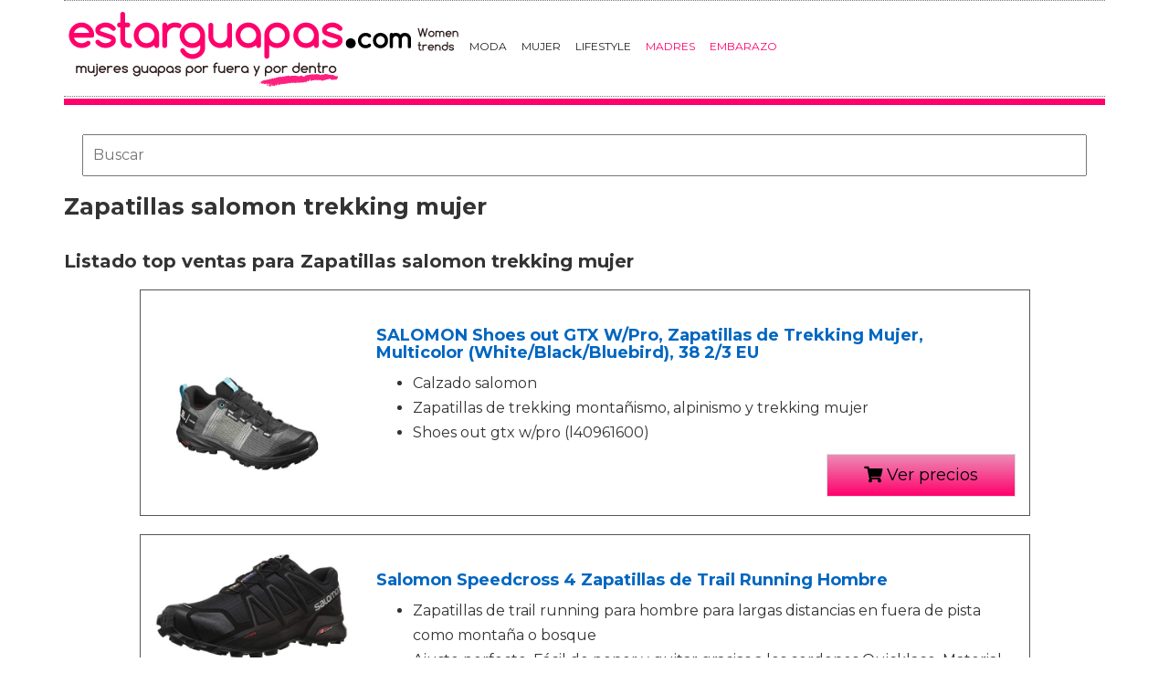

--- FILE ---
content_type: text/html; charset=utf-8
request_url: https://www.estarguapas.com/calzado/zapatillas-salomon-trekking-mujer/
body_size: 11149
content:

<!DOCTYPE html>
<html lang="es">
    <head>
        <link rel="icon" type="image/png" href="/static/img/favicon.ico">
        <meta charset="utf-8">
        <title>Comprar zapatillas salomon trekking mujer 🥇 【 desde 53.99 € 】 | Estarguapas</title>
        <meta name="geo.region" content="">
        <meta name="theme-color" content="#3c3c3c">
        
        <link href='https://fonts.googleapis.com/css?family=Montserrat:400,700' rel='stylesheet' type='text/css'>
        <link rel="stylesheet" href="https://maxcdn.bootstrapcdn.com/bootstrap/3.3.5/css/bootstrap.min.css" integrity="sha512-dTfge/zgoMYpP7QbHy4gWMEGsbsdZeCXz7irItjcC3sPUFtf0kuFbDz/ixG7ArTxmDjLXDmezHubeNikyKGVyQ==" crossorigin="anonymous">
        <link rel="stylesheet" type="text/css" href="/static/css/base.css?v=3.9">
        <meta content="width=device-width, minimum-scale=1, maximum-scale=1" name="viewport">
        <meta name="format-detection" content="telephone=no">
        
        
        
        
        
  <link rel="stylesheet" type="text/css" href="/static/css/anews.css?v=3.9">
  <meta name="Description" content="">
  <meta name="Keywords" content="">
  
  <script type='application/ld+json'>[{"@context":"https://schema.org","@type":"BreadcrumbList","itemListElement":[{"@type":"ListItem","position":1,"name":"🔴 Revista Mujeres","item":"https://www.estarguapas.com/"},{"@type":"ListItem","position":2,"name":"🔴 Productos de calzado","item":"https://www.estarguapas.com/calzado/"},{"@type":"ListItem","position":3,"name":"🔴 Zapatillas salomon trekking mujer","item":"https://www.estarguapas.com/calzado/zapatillas-salomon-trekking-mujer/"}]}]</script>

        <script>
           (function(i,s,o,g,r,a,m){i['GoogleAnalyticsObject']=r;i[r]=i[r]||function(){
           (i[r].q=i[r].q||[]).push(arguments)},i[r].l=1*new Date();a=s.createElement(o),
           m=s.getElementsByTagName(o)[0];a.async=1;a.src=g;m.parentNode.insertBefore(a,m)
           })(window,document,'script','//www.google-analytics.com/analytics.js','ga');
         
           ga('create', 'UA-18697816-5', 'auto');
           ga('require', 'displayfeatures');
           ga('send', 'pageview');
        </script>

        <!-- Google Tag Manager -->
        <script>(function(w,d,s,l,i){w[l]=w[l]||[];w[l].push({'gtm.start':
        new Date().getTime(),event:'gtm.js'});var f=d.getElementsByTagName(s)[0],
        j=d.createElement(s),dl=l!='dataLayer'?'&l='+l:'';j.async=true;j.src=
        'https://www.googletagmanager.com/gtm.js?id='+i+dl;f.parentNode.insertBefore(j,f);
        })(window,document,'script','dataLayer','GTM-W234BN');</script>
        <!-- End Google Tag Manager -->



        <link rel="manifest" href="/static/manifest.json">
        <script src="https://ajax.googleapis.com/ajax/libs/jquery/3.2.1/jquery.min.js"></script>

    </head>
    <body >
      <!-- Google Tag Manager (noscript) -->
      <noscript><iframe src="https://www.googletagmanager.com/ns.html?id=GTM-W234BN"
      height="0" width="0" style="display:none;visibility:hidden"></iframe></noscript>
      <!-- End Google Tag Manager (noscript) -->
    
    <div id="Skin-Antevenio">
      <div class="container">
        <div id="general">
            <div id="header">
            
                
                <nav class="navbar navbar-default">
                  <div class="container-fluid">
                    <div class="logobrand">
                       <a class="navbar-brand" href="/">
                        <img loading="lazy" class="imglogo" src="/static/img/estarguapas_logo.png" alt="Estarguapas - Belleza y cuidado personal" title="Estarguapas - Belleza y cuidado personal">
                      </a>
                    </div>
                    <div class="navbar-header">
                      <button type="button" class="navbar-toggle collapsed" data-toggle="collapse" data-target="#bs-example-navbar-collapse-1" aria-expanded="false">
                        <span class="sr-only">Toggle navigation</span>
                        <span class="icon-bar"></span>
                        <span class="icon-bar"></span>
                        <span class="icon-bar"></span>
                      </button>
                    </div>

                    <div class="collapse navbar-collapse" id="bs-example-navbar-collapse-1">
                      <ul class="nav navbar-nav">
                          
                          <li>
                              
                                <a href="/category/moda" title="Moda">Moda</a>
                              
                          </li>
                          
                          <li>
                              
                                <a href="/category/mujer" title="Mujer">Mujer</a>
                              
                          </li>
                          
                          <li>
                              
                                <a href="/category/estilo-de-vida" title="LifeStyle">LifeStyle</a>
                              
                          </li>
                          
                          <li>
                              
                                <a href="https://www.soloparamadres.com" title="Madres" style="color:#FF006C" target="_blank">Madres</a>
                              
                          </li>
                          
                          <li>
                              
                                <a href="https://www.mujerfertil.es" title="Embarazo" style="color:#FF006C" target="_blank">Embarazo</a>
                              
                          </li>
                          
                      </ul>
                      </div>
                  </div>
                  
                </nav>
                
                
              </div>
              <img loading="lazy" src="/static/img/barra.jpg" class="barra_cab" title="barra head" alt="barra head">
            
            <div id="content" >
                
  <div class="row">
    <div class="description col-xs-12 col-md-12">
      <form class="navbar-form navbar-left" action="/calzado-search/" method="post" style="width:100%;padding: 20px;"><input type='hidden' name='csrfmiddlewaretoken' value='OCkdrOlOBwjuoWUnBSoOpVZUSl3s5yOpkPXIX4pnanJm1WGBSjLfTKr9GO0gTxKt' />
          <input type="text" name="searchbox" class="search-query span2" placeholder="Buscar" maxlength="100" required="" id="id_searchbox" style="width:100%;padding:10px;">
      </form>
      <h1>Zapatillas salomon trekking mujer</h1>

      <div id="intro">
      
        
      
      </div>

      <h2>Listado top ventas para Zapatillas salomon trekking mujer</h2>
      <div id="listado">
      
        
      
      </div>
      
      <div class="row lalala" lelele="aHR0cHM6Ly93d3cuYW1hem9uLmVzL2RwL0IwODRSMjVMUDg/dGFnPWVzdGFyZ3VhcGFzLTIx">
        <div class="products col-xs-12 col-md-offset-1 col-md-10">
          <div class="row product">
            <div class="col-xs-12 col-md-12">
              <div class="row">
                <div class="col-xs-12 col-md-3">
                  <img src="/pics/2021/03/17/salomon-shoes-out-gtx-wpro-zapatillas-de-trekking-mujer-multicolor-whiteblackbluebird-38-23-eu-12291.jpg" title="SALOMON Shoes out GTX W/Pro, Zapatillas de Trekking Mujer, Multicolor (White/Black/Bluebird), 38 2/3 EU" alt="SALOMON Shoes out GTX W/Pro, Zapatillas de Trekking Mujer, Multicolor (White/Black/Bluebird), 38 2/3 EU"> 
                </div> 
                <div class="col-xs-12 col-md-9">
                  <h3>SALOMON Shoes out GTX W/Pro, Zapatillas de Trekking Mujer, Multicolor (White/Black/Bluebird), 38 2/3 EU</h3> 
                  <div><ul><li>Calzado salomon</li><li>Zapatillas de trekking montañismo, alpinismo y trekking mujer</li><li>Shoes out gtx w/pro (l40961600)</li></ul></div>
                  <div style="text-align:right;">
                  
                    <div class="comprar"><i class="fas fa-shopping-cart"></i> Ver precios</div>
                  </div>
                </div> 
              </div> 
            </div> 
          </div> 
        </div>
      </div>
      
      <div class="row lalala" lelele="aHR0cHM6Ly93d3cuYW1hem9uLmVzL2RwL0IwMTdTUVdTWjg/dGFnPWVzdGFyZ3VhcGFzLTIx">
        <div class="products col-xs-12 col-md-offset-1 col-md-10">
          <div class="row product">
            <div class="col-xs-12 col-md-12">
              <div class="row">
                <div class="col-xs-12 col-md-3">
                  <img src="/pics/2021/03/17/salomon-speedcross-4-zapatillas-de-trail-running-hombre-2293.jpg" title="Salomon Speedcross 4 Zapatillas de Trail Running Hombre" alt="Salomon Speedcross 4 Zapatillas de Trail Running Hombre"> 
                </div> 
                <div class="col-xs-12 col-md-9">
                  <h3>Salomon Speedcross 4 Zapatillas de Trail Running Hombre</h3> 
                  <div><ul><li>Zapatillas de trail running para hombre para largas distancias en fuera de pista como montaña o bosque</li><li>Ajuste perfecto, Fácil de poner y quitar gracias a los cordones Quicklace, Material resistente al agua en la parte superior para mantener los pies secos, La gravilla no entra en las zapatillas gracias a la malla ajustada a ras del tobillo</li><li>Zapatillas de correr muy ligeras con plantillas extraíbles OrthoLite de goma EVA para mantener los pies frescos y secos, Cómodas de llevar, Buena amortiguación y apoyo anatómico del pie gracias a la entresuela de goma EVA</li><li>No resbala en superficies húmedas, lisas o embarradas de montaña o bosque gracias a la tecnología Premium Wet Contagrip: Suela con perfil especialmente profundo para un buen rendimiento en suelos irregulares</li><li>Contenido: 1 par de zapatillas Salomon Speedcross 4, Material: Sintético/Textil, Color: Negro (Black/Black/Black Metallic), Talla: 42</li></ul></div>
                  <div style="text-align:right;">
                  
                    <div class="comprar"><i class="fas fa-shopping-cart"></i> Ver precios</div>
                  </div>
                </div> 
              </div> 
            </div> 
          </div> 
        </div>
      </div>
      
      <div class="row lalala" lelele="aHR0cHM6Ly93d3cuYW1hem9uLmVzL2RwL0IwN1JETFFSNE0/dGFnPWVzdGFyZ3VhcGFzLTIx">
        <div class="products col-xs-12 col-md-offset-1 col-md-10">
          <div class="row product">
            <div class="col-xs-12 col-md-12">
              <div class="row">
                <div class="col-xs-12 col-md-3">
                  <img src="/pics/2021/03/17/salomon-x-reveal-gtx-w-zapatillas-de-senderismo-mujer-morado-flintblackquail-38-eu-2131.jpg" title="Salomon X Reveal GTX W, Zapatillas de Senderismo Mujer, Morado (Flint/Black/Quail), 38 EU" alt="Salomon X Reveal GTX W, Zapatillas de Senderismo Mujer, Morado (Flint/Black/Quail), 38 EU"> 
                </div> 
                <div class="col-xs-12 col-md-9">
                  <h3>Salomon X Reveal GTX W, Zapatillas de Senderismo Mujer, Morado (Flint/Black/Quail), 38 EU</h3> 
                  <div><ul><li>Calzado salomon</li><li>Zapatillas de hiking montañismo, alpinismo y trekking mujer</li><li>Shoes x reveal gtx (l40971400)</li></ul></div>
                  <div style="text-align:right;">
                  
                    <div class="comprar"><i class="fas fa-shopping-cart"></i> Ver precios</div>
                  </div>
                </div> 
              </div> 
            </div> 
          </div> 
        </div>
      </div>
      
      <div class="row lalala" lelele="aHR0cHM6Ly93d3cuYW1hem9uLmVzL2RwL0IwN0NaNUdERlA/dGFnPWVzdGFyZ3VhcGFzLTIx">
        <div class="products col-xs-12 col-md-offset-1 col-md-10">
          <div class="row product">
            <div class="col-xs-12 col-md-12">
              <div class="row">
                <div class="col-xs-12 col-md-3">
                  <img src="/pics/2021/03/17/salomon-x-mission-3-zapatillas-de-trail-running-para-mujer-1865.jpg" title="SALOMON X-Mission 3 Zapatillas De Trail Running Para Mujer" alt="SALOMON X-Mission 3 Zapatillas De Trail Running Para Mujer"> 
                </div> 
                <div class="col-xs-12 col-md-9">
                  <h3>SALOMON X-Mission 3 Zapatillas De Trail Running Para Mujer</h3> 
                  <div><ul><li>Amortiguación: La entresuela De EVA molDeada ofrece una amortiguación suave Para los entornos urbanos o senDeros.</li><li>Agarre en todo tipo De superficies: La suela 3D Grip con su dibujo multiDensidad se adapta a cualquier tipo De senDero que encuentres en el camino: dura, blanda o mojada</li><li>Sujeción Del pie: SensiFitcon Quicklacey SensiFlexproporcionan un ajuste firme que aporta agilidad en diversos tipos De terreno</li></ul></div>
                  <div style="text-align:right;">
                  
                    <div class="comprar"><i class="fas fa-shopping-cart"></i> Ver precios</div>
                  </div>
                </div> 
              </div> 
            </div> 
          </div> 
        </div>
      </div>
      
      <div class="row lalala" lelele="aHR0cHM6Ly93d3cuYW1hem9uLmVzL2RwL0IwN0NaN0hCVEs/dGFnPWVzdGFyZ3VhcGFzLTIx">
        <div class="products col-xs-12 col-md-offset-1 col-md-10">
          <div class="row product">
            <div class="col-xs-12 col-md-12">
              <div class="row">
                <div class="col-xs-12 col-md-3">
                  <img src="/pics/2021/03/17/salomon-xa-pro-3d-cswp-j-zapatillas-de-deporte-unisex-adulto-azul-navy-blazer-mallard-blue-hawaiian-surf-39-eu-1620.jpg" title="Salomon XA Pro 3D CSWP J, Zapatillas de Deporte Unisex Adulto, Azul Navy Blazer Mallard Blue Hawaiian Surf, 39 EU" alt="Salomon XA Pro 3D CSWP J, Zapatillas de Deporte Unisex Adulto, Azul Navy Blazer Mallard Blue Hawaiian Surf, 39 EU"> 
                </div> 
                <div class="col-xs-12 col-md-9">
                  <h3>Salomon XA Pro 3D CSWP J, Zapatillas de Deporte Unisex Adulto, Azul Navy Blazer Mallard Blue Hawaiian Surf, 39 EU</h3> 
                  <div><ul><li>Material exterior: Sintético</li><li>Revestimiento: Sintético</li><li>Material de la suela: Goma</li></ul></div>
                  <div style="text-align:right;">
                  
                    <div class="comprar"><i class="fas fa-shopping-cart"></i> Ver precios</div>
                  </div>
                </div> 
              </div> 
            </div> 
          </div> 
        </div>
      </div>
      
      <div class="row lalala" lelele="aHR0cHM6Ly93d3cuYW1hem9uLmVzL2RwL0IwMTdTUVUxV0s/dGFnPWVzdGFyZ3VhcGFzLTIx">
        <div class="products col-xs-12 col-md-offset-1 col-md-10">
          <div class="row product">
            <div class="col-xs-12 col-md-12">
              <div class="row">
                <div class="col-xs-12 col-md-3">
                  <img src="/pics/2021/03/17/salomon-speedcross-4-gtx-zapatillas-impermeables-de-trail-running-mujer-1194.jpg" title="Salomon Speedcross 4 GTX Zapatillas Impermeables de Trail Running Mujer" alt="Salomon Speedcross 4 GTX Zapatillas Impermeables de Trail Running Mujer"> 
                </div> 
                <div class="col-xs-12 col-md-9">
                  <h3>Salomon Speedcross 4 GTX Zapatillas Impermeables de Trail Running Mujer</h3> 
                  <div><ul><li>Zapatillas de mujer para carreras de montaña o bosque off-road de larga distancia off-road.</li><li>Ajuste perfecto al pie. Fácil de poner y quitar gracias al sistema de cordones Quicklace. Material exterior resistente al agua para pies secos. Sin piedras en los zapatos gracias a una malla y a un cierre sucinto debajo del tobillo.</li><li>Zapatillas para correr especialmente ligeras con suela interior OrthoLite extraíble, de espuma EVA, forro interior Gore-Tex para pies fríos y secos. Muy cómodos, buena amortiguación y apoyo anatómico del pie gracias a la entresuela de espuma EVA.</li><li>Sin resbalones en pavimentos mojados, lisos o fangosos de montaña o bosque gracias a la tecnología Premium Wet Contagrip.Perfil especialmente profundo para un buen rendimiento incluso en suelos irregulares.</li><li>Contenido:1 par de zapatillas Salomon Speed Cross 4 GTX, material:sintético/textil. Color:negro (negro/negro/azul metálico), talla36.</li></ul></div>
                  <div style="text-align:right;">
                  
                    <div class="comprar"><i class="fas fa-shopping-cart"></i> Ver precios</div>
                  </div>
                </div> 
              </div> 
            </div> 
          </div> 
        </div>
      </div>
      
      <div class="row lalala" lelele="aHR0cHM6Ly93d3cuYW1hem9uLmVzL2RwL0IwMTdTUVpTRTY/dGFnPWVzdGFyZ3VhcGFzLTIx">
        <div class="products col-xs-12 col-md-offset-1 col-md-10">
          <div class="row product">
            <div class="col-xs-12 col-md-12">
              <div class="row">
                <div class="col-xs-12 col-md-3">
                  <img src="/pics/2021/03/17/salomon-speedcross-4-zapatillas-de-trail-running-mujer-1153.jpg" title="Salomon Speedcross 4 Zapatillas de Trail Running Mujer" alt="Salomon Speedcross 4 Zapatillas de Trail Running Mujer"> 
                </div> 
                <div class="col-xs-12 col-md-9">
                  <h3>Salomon Speedcross 4 Zapatillas de Trail Running Mujer</h3> 
                  <div><ul><li>Sensifit-System umschließt den Fuß für präzisen und sicheren Sitz - optimaler Mix aus Bewegungsfreiheit und Halt</li><li>Der Speedcross 4 Trail für Damen von Salomon ist ein Schuh für Training und Freizeit.</li><li>Absatzform: Flach</li><li>Anlass: Casual</li><li>Außensohle: Synthetik</li></ul></div>
                  <div style="text-align:right;">
                  
                    <div class="comprar"><i class="fas fa-shopping-cart"></i> Ver precios</div>
                  </div>
                </div> 
              </div> 
            </div> 
          </div> 
        </div>
      </div>
      
      <div class="row lalala" lelele="aHR0cHM6Ly93d3cuYW1hem9uLmVzL2RwL0IwNzNKWERDRjY/dGFnPWVzdGFyZ3VhcGFzLTIx">
        <div class="products col-xs-12 col-md-offset-1 col-md-10">
          <div class="row product">
            <div class="col-xs-12 col-md-12">
              <div class="row">
                <div class="col-xs-12 col-md-3">
                  <img src="/pics/2021/03/17/salomon-speedcross-4-zapatillas-de-trail-running-mujer-1041.jpg" title="Salomon Speedcross 4 Zapatillas de Trail Running Mujer" alt="Salomon Speedcross 4 Zapatillas de Trail Running Mujer"> 
                </div> 
                <div class="col-xs-12 col-md-9">
                  <h3>Salomon Speedcross 4 Zapatillas de Trail Running Mujer</h3> 
                  <div><ul><li>Agarre agresivo: La cuarta generación De nuestro legendario patrón De tacos Speedcross es un monstruo incluso más hambriento que se come los senDeros técnicos y blandos</li><li>Sujeción Del pie precisa: Fusiónate con el senDero con una precisa combinación De SensiFity Quicklace, su horma diseñada Para el rendimiento y su EndoFit</li><li>Protección ligera: Lo justo Para aportarte protección en el trail running técnico</li></ul></div>
                  <div style="text-align:right;">
                  
                    <div class="comprar"><i class="fas fa-shopping-cart"></i> Ver precios</div>
                  </div>
                </div> 
              </div> 
            </div> 
          </div> 
        </div>
      </div>
      
      <div class="row lalala" lelele="aHR0cHM6Ly93d3cuYW1hem9uLmVzL2RwL0IwODFLSEZSODE/dGFnPWVzdGFyZ3VhcGFzLTIx">
        <div class="products col-xs-12 col-md-offset-1 col-md-10">
          <div class="row product">
            <div class="col-xs-12 col-md-12">
              <div class="row">
                <div class="col-xs-12 col-md-3">
                  <img src="/pics/2021/03/17/salomon-xa-pro-3d-v8-w-zapatillas-de-trail-running-y-sanderismo-impermeables-version-mas-ligera-mujer-negro-blackblackphantom-40-eu-532.jpg" title="Salomon XA Pro 3D V8 W, Zapatillas De Trail Running Y Sanderismo Impermeables Versión Màs Ligera Mujer, Negro (Black/Black/Phantom), 40 EU" alt="Salomon XA Pro 3D V8 W, Zapatillas De Trail Running Y Sanderismo Impermeables Versión Màs Ligera Mujer, Negro (Black/Black/Phantom), 40 EU"> 
                </div> 
                <div class="col-xs-12 col-md-9">
                  <h3>Salomon XA Pro 3D V8 W, Zapatillas De Trail Running Y Sanderismo Impermeables Versión Màs Ligera Mujer, Negro (Black/Black/Phantom), 40 EU</h3> 
                  <div><ul><li>Salomon</li><li>Xa PRO 3D V8 GTX W</li><li>Color: Black/Black/Phantom</li></ul></div>
                  <div style="text-align:right;">
                  
                    <div class="comprar"><i class="fas fa-shopping-cart"></i> Ver precios</div>
                  </div>
                </div> 
              </div> 
            </div> 
          </div> 
        </div>
      </div>
      
      <div class="row lalala" lelele="aHR0cHM6Ly93d3cuYW1hem9uLmVzL2RwL0IwNzlNRDJHSjk/dGFnPWVzdGFyZ3VhcGFzLTIx">
        <div class="products col-xs-12 col-md-offset-1 col-md-10">
          <div class="row product">
            <div class="col-xs-12 col-md-12">
              <div class="row">
                <div class="col-xs-12 col-md-3">
                  <img src="/pics/2021/03/17/salomon-xa-pro-3d-cswp-zapatillas-impermeables-de-deporte-unisex-ninos-530.jpg" title="Salomon XA Pro 3D CSWP Zapatillas Impermeables de Deporte Unisex Niños" alt="Salomon XA Pro 3D CSWP Zapatillas Impermeables de Deporte Unisex Niños"> 
                </div> 
                <div class="col-xs-12 col-md-9">
                  <h3>Salomon XA Pro 3D CSWP Zapatillas Impermeables de Deporte Unisex Niños</h3> 
                  <div><ul><li>Material exterior: Cuero sintético</li><li>Revestimiento: Sintético</li><li>Material de la suela: Sintético</li><li>Cierre: Cordones rápidos</li><li>Tipo de tacón: Plano</li><li>Composición: Sintético</li></ul></div>
                  <div style="text-align:right;">
                  
                    <div class="comprar"><i class="fas fa-shopping-cart"></i> Ver precios</div>
                  </div>
                </div> 
              </div> 
            </div> 
          </div> 
        </div>
      </div>
      

      
      <div class="row lalala" lelele="[base64]">
        <div class="products col-xs-12 col-md-offset-1 col-md-10">
          <div class="row product">
            <div class="col-xs-12 col-md-12">
              <div class="row">
                <div class="col-xs-12 col-md-3">
                  <img src="/pics/2021/10/01/salomon-zapatillas-trekking-shoes-x-alp-spry-gtx-401620-236401.jpg" title="Salomon Zapatillas Trekking shoes X Alp SPRY GTX 401620" alt="Salomon Zapatillas Trekking shoes X Alp SPRY GTX 401620"> 
                </div> 
                <div class="col-xs-12 col-md-9">
                  <h3>Salomon Zapatillas Trekking shoes X Alp SPRY GTX 401620</h3> 
                  <div>Salomon Zapatillas Trekking shoes X Alp SPRY GTX 401620 Multicolor Disponible en talla para hombre. 44.Hombre > Zapatos > Zapatillas</div>
                  <div style="text-align:right;">
                    <div class="comprar"><i class="fas fa-shopping-cart"></i> Ver precios</div>
                  </div>
                </div> 
              </div> 
            </div> 
          </div> 
        </div>
      </div>
      
      <div class="row lalala" lelele="[base64]">
        <div class="products col-xs-12 col-md-offset-1 col-md-10">
          <div class="row product">
            <div class="col-xs-12 col-md-12">
              <div class="row">
                <div class="col-xs-12 col-md-3">
                  <img src="/pics/2021/10/01/salomon-zapatillas-trekking-shoes-x-alp-spry-gtx-401621-236410.jpg" title="Salomon Zapatillas Trekking shoes X Alp SPRY GTX 401621" alt="Salomon Zapatillas Trekking shoes X Alp SPRY GTX 401621"> 
                </div> 
                <div class="col-xs-12 col-md-9">
                  <h3>Salomon Zapatillas Trekking shoes X Alp SPRY GTX 401621</h3> 
                  <div>Salomon Zapatillas Trekking shoes X Alp SPRY GTX 401621 Multicolor Disponible en talla para hombre. 45 1/3.Hombre > Zapatos > Zapatillas</div>
                  <div style="text-align:right;">
                    <div class="comprar"><i class="fas fa-shopping-cart"></i> Ver precios</div>
                  </div>
                </div> 
              </div> 
            </div> 
          </div> 
        </div>
      </div>
      
      <div class="row lalala" lelele="[base64]">
        <div class="products col-xs-12 col-md-offset-1 col-md-10">
          <div class="row product">
            <div class="col-xs-12 col-md-12">
              <div class="row">
                <div class="col-xs-12 col-md-3">
                  <img src="/pics/2021/10/01/salomon-zapatillas-trekking-shoes-x-alp-spry-gtx-401621-236409.jpg" title="Salomon Zapatillas Trekking shoes X Alp SPRY GTX 401621" alt="Salomon Zapatillas Trekking shoes X Alp SPRY GTX 401621"> 
                </div> 
                <div class="col-xs-12 col-md-9">
                  <h3>Salomon Zapatillas Trekking shoes X Alp SPRY GTX 401621</h3> 
                  <div>Salomon Zapatillas Trekking shoes X Alp SPRY GTX 401621 Multicolor Disponible en talla para hombre. 44 2/3.Hombre > Zapatos > Zapatillas</div>
                  <div style="text-align:right;">
                    <div class="comprar"><i class="fas fa-shopping-cart"></i> Ver precios</div>
                  </div>
                </div> 
              </div> 
            </div> 
          </div> 
        </div>
      </div>
      
      <div class="row lalala" lelele="[base64]">
        <div class="products col-xs-12 col-md-offset-1 col-md-10">
          <div class="row product">
            <div class="col-xs-12 col-md-12">
              <div class="row">
                <div class="col-xs-12 col-md-3">
                  <img src="/pics/2021/10/01/salomon-zapatillas-trekking-shoes-x-alp-spry-gtx-401621-236408.jpg" title="Salomon Zapatillas Trekking shoes X Alp SPRY GTX 401621" alt="Salomon Zapatillas Trekking shoes X Alp SPRY GTX 401621"> 
                </div> 
                <div class="col-xs-12 col-md-9">
                  <h3>Salomon Zapatillas Trekking shoes X Alp SPRY GTX 401621</h3> 
                  <div>Salomon Zapatillas Trekking shoes X Alp SPRY GTX 401621 Multicolor Disponible en talla para hombre. 41 1/3.Hombre > Zapatos > Zapatillas</div>
                  <div style="text-align:right;">
                    <div class="comprar"><i class="fas fa-shopping-cart"></i> Ver precios</div>
                  </div>
                </div> 
              </div> 
            </div> 
          </div> 
        </div>
      </div>
      
      <div class="row lalala" lelele="[base64]">
        <div class="products col-xs-12 col-md-offset-1 col-md-10">
          <div class="row product">
            <div class="col-xs-12 col-md-12">
              <div class="row">
                <div class="col-xs-12 col-md-3">
                  <img src="/pics/2021/10/01/salomon-zapatillas-trekking-shoes-x-alp-spry-gtx-401621-236407.jpg" title="Salomon Zapatillas Trekking shoes X Alp SPRY GTX 401621" alt="Salomon Zapatillas Trekking shoes X Alp SPRY GTX 401621"> 
                </div> 
                <div class="col-xs-12 col-md-9">
                  <h3>Salomon Zapatillas Trekking shoes X Alp SPRY GTX 401621</h3> 
                  <div>Salomon Zapatillas Trekking shoes X Alp SPRY GTX 401621 Multicolor Disponible en talla para hombre. 40 2/3.Hombre > Zapatos > Zapatillas</div>
                  <div style="text-align:right;">
                    <div class="comprar"><i class="fas fa-shopping-cart"></i> Ver precios</div>
                  </div>
                </div> 
              </div> 
            </div> 
          </div> 
        </div>
      </div>
      
      <div class="row lalala" lelele="[base64]">
        <div class="products col-xs-12 col-md-offset-1 col-md-10">
          <div class="row product">
            <div class="col-xs-12 col-md-12">
              <div class="row">
                <div class="col-xs-12 col-md-3">
                  <img src="/pics/2021/10/01/salomon-zapatillas-trekking-shoes-x-alp-spry-gtx-401621-236406.jpg" title="Salomon Zapatillas Trekking shoes X Alp SPRY GTX 401621" alt="Salomon Zapatillas Trekking shoes X Alp SPRY GTX 401621"> 
                </div> 
                <div class="col-xs-12 col-md-9">
                  <h3>Salomon Zapatillas Trekking shoes X Alp SPRY GTX 401621</h3> 
                  <div>Salomon Zapatillas Trekking shoes X Alp SPRY GTX 401621 Multicolor Disponible en talla para hombre. 46.Hombre > Zapatos > Zapatillas</div>
                  <div style="text-align:right;">
                    <div class="comprar"><i class="fas fa-shopping-cart"></i> Ver precios</div>
                  </div>
                </div> 
              </div> 
            </div> 
          </div> 
        </div>
      </div>
      
      <div class="row lalala" lelele="[base64]">
        <div class="products col-xs-12 col-md-offset-1 col-md-10">
          <div class="row product">
            <div class="col-xs-12 col-md-12">
              <div class="row">
                <div class="col-xs-12 col-md-3">
                  <img src="/pics/2021/10/01/salomon-zapatillas-trekking-shoes-x-alp-spry-gtx-401621-236405.jpg" title="Salomon Zapatillas Trekking shoes X Alp SPRY GTX 401621" alt="Salomon Zapatillas Trekking shoes X Alp SPRY GTX 401621"> 
                </div> 
                <div class="col-xs-12 col-md-9">
                  <h3>Salomon Zapatillas Trekking shoes X Alp SPRY GTX 401621</h3> 
                  <div>Salomon Zapatillas Trekking shoes X Alp SPRY GTX 401621 Multicolor Disponible en talla para hombre. 44.Hombre > Zapatos > Zapatillas</div>
                  <div style="text-align:right;">
                    <div class="comprar"><i class="fas fa-shopping-cart"></i> Ver precios</div>
                  </div>
                </div> 
              </div> 
            </div> 
          </div> 
        </div>
      </div>
      
      <div class="row lalala" lelele="[base64]">
        <div class="products col-xs-12 col-md-offset-1 col-md-10">
          <div class="row product">
            <div class="col-xs-12 col-md-12">
              <div class="row">
                <div class="col-xs-12 col-md-3">
                  <img src="/pics/2021/10/01/salomon-zapatillas-trekking-shoes-x-alp-spry-gtx-401620-236404.jpg" title="Salomon Zapatillas Trekking shoes X Alp SPRY GTX 401620" alt="Salomon Zapatillas Trekking shoes X Alp SPRY GTX 401620"> 
                </div> 
                <div class="col-xs-12 col-md-9">
                  <h3>Salomon Zapatillas Trekking shoes X Alp SPRY GTX 401620</h3> 
                  <div>Salomon Zapatillas Trekking shoes X Alp SPRY GTX 401620 Multicolor Disponible en talla para hombre. 45 1/3.Hombre > Zapatos > Zapatillas</div>
                  <div style="text-align:right;">
                    <div class="comprar"><i class="fas fa-shopping-cart"></i> Ver precios</div>
                  </div>
                </div> 
              </div> 
            </div> 
          </div> 
        </div>
      </div>
      
      <div class="row lalala" lelele="[base64]">
        <div class="products col-xs-12 col-md-offset-1 col-md-10">
          <div class="row product">
            <div class="col-xs-12 col-md-12">
              <div class="row">
                <div class="col-xs-12 col-md-3">
                  <img src="/pics/2021/10/01/salomon-zapatillas-trekking-shoes-x-alp-spry-gtx-401620-236403.jpg" title="Salomon Zapatillas Trekking shoes X Alp SPRY GTX 401620" alt="Salomon Zapatillas Trekking shoes X Alp SPRY GTX 401620"> 
                </div> 
                <div class="col-xs-12 col-md-9">
                  <h3>Salomon Zapatillas Trekking shoes X Alp SPRY GTX 401620</h3> 
                  <div>Salomon Zapatillas Trekking shoes X Alp SPRY GTX 401620 Multicolor Disponible en talla para hombre. 44 2/3.Hombre > Zapatos > Zapatillas</div>
                  <div style="text-align:right;">
                    <div class="comprar"><i class="fas fa-shopping-cart"></i> Ver precios</div>
                  </div>
                </div> 
              </div> 
            </div> 
          </div> 
        </div>
      </div>
      
      <div class="row lalala" lelele="[base64]">
        <div class="products col-xs-12 col-md-offset-1 col-md-10">
          <div class="row product">
            <div class="col-xs-12 col-md-12">
              <div class="row">
                <div class="col-xs-12 col-md-3">
                  <img src="/pics/2021/10/01/salomon-zapatillas-trekking-shoes-x-alp-spry-gtx-401620-236402.jpg" title="Salomon Zapatillas Trekking shoes X Alp SPRY GTX 401620" alt="Salomon Zapatillas Trekking shoes X Alp SPRY GTX 401620"> 
                </div> 
                <div class="col-xs-12 col-md-9">
                  <h3>Salomon Zapatillas Trekking shoes X Alp SPRY GTX 401620</h3> 
                  <div>Salomon Zapatillas Trekking shoes X Alp SPRY GTX 401620 Multicolor Disponible en talla para hombre. 40 2/3.Hombre > Zapatos > Zapatillas</div>
                  <div style="text-align:right;">
                    <div class="comprar"><i class="fas fa-shopping-cart"></i> Ver precios</div>
                  </div>
                </div> 
              </div> 
            </div> 
          </div> 
        </div>
      </div>
      
      <div class="row lalala" lelele="[base64]">
        <div class="products col-xs-12 col-md-offset-1 col-md-10">
          <div class="row product">
            <div class="col-xs-12 col-md-12">
              <div class="row">
                <div class="col-xs-12 col-md-3">
                  <img src="/pics/2021/10/01/salomon-zapatillas-x-alp-spry-w-159225.jpg" title="Salomon Zapatillas X Alp Spry W" alt="Salomon Zapatillas X Alp Spry W"> 
                </div> 
                <div class="col-xs-12 col-md-9">
                  <h3>Salomon Zapatillas X Alp Spry W</h3> 
                  <div>Salomon Zapatillas X Alp Spry W multicolour Disponible en talla para mujer. 40 2/3.Mujer > Zapatos > Zapatillas</div>
                  <div style="text-align:right;">
                    <div class="comprar"><i class="fas fa-shopping-cart"></i> Ver precios</div>
                  </div>
                </div> 
              </div> 
            </div> 
          </div> 
        </div>
      </div>
      
      <div class="row lalala" lelele="[base64]">
        <div class="products col-xs-12 col-md-offset-1 col-md-10">
          <div class="row product">
            <div class="col-xs-12 col-md-12">
              <div class="row">
                <div class="col-xs-12 col-md-3">
                  <img src="/pics/2021/10/13/salomon-zapatillas-deepstone-w-1368765.jpg" title="Salomon Zapatillas Deepstone W" alt="Salomon Zapatillas Deepstone W"> 
                </div> 
                <div class="col-xs-12 col-md-9">
                  <h3>Salomon Zapatillas Deepstone W</h3> 
                  <div>Salomon Zapatillas Deepstone W Violeta Disponible en talla para mujer. 37 1/3.Mujer > Zapatos > Zapatillas</div>
                  <div style="text-align:right;">
                    <div class="comprar"><i class="fas fa-shopping-cart"></i> Ver precios</div>
                  </div>
                </div> 
              </div> 
            </div> 
          </div> 
        </div>
      </div>
      
      <div class="row lalala" lelele="[base64]">
        <div class="products col-xs-12 col-md-offset-1 col-md-10">
          <div class="row product">
            <div class="col-xs-12 col-md-12">
              <div class="row">
                <div class="col-xs-12 col-md-3">
                  <img src="/pics/2021/10/13/salomon-zapatillas-deepstone-w-1368764.jpg" title="Salomon Zapatillas Deepstone W" alt="Salomon Zapatillas Deepstone W"> 
                </div> 
                <div class="col-xs-12 col-md-9">
                  <h3>Salomon Zapatillas Deepstone W</h3> 
                  <div>Salomon Zapatillas Deepstone W Violeta Disponible en talla para mujer. 38.Mujer > Zapatos > Zapatillas</div>
                  <div style="text-align:right;">
                    <div class="comprar"><i class="fas fa-shopping-cart"></i> Ver precios</div>
                  </div>
                </div> 
              </div> 
            </div> 
          </div> 
        </div>
      </div>
      
      <div class="row lalala" lelele="[base64]">
        <div class="products col-xs-12 col-md-offset-1 col-md-10">
          <div class="row product">
            <div class="col-xs-12 col-md-12">
              <div class="row">
                <div class="col-xs-12 col-md-3">
                  <img src="/pics/2021/10/01/salomon-zapatillas-xa-amphib-w-297216.jpg" title="Salomon Zapatillas XA Amphib W" alt="Salomon Zapatillas XA Amphib W"> 
                </div> 
                <div class="col-xs-12 col-md-9">
                  <h3>Salomon Zapatillas XA Amphib W</h3> 
                  <div>Salomon Zapatillas XA Amphib W multicolour Disponible en talla para mujer. 36 2/3.Mujer > Zapatos > Zapatillas</div>
                  <div style="text-align:right;">
                    <div class="comprar"><i class="fas fa-shopping-cart"></i> Ver precios</div>
                  </div>
                </div> 
              </div> 
            </div> 
          </div> 
        </div>
      </div>
      
      <div class="row lalala" lelele="[base64]">
        <div class="products col-xs-12 col-md-offset-1 col-md-10">
          <div class="row product">
            <div class="col-xs-12 col-md-12">
              <div class="row">
                <div class="col-xs-12 col-md-3">
                  <img src="/pics/2021/10/01/salomon-zapatillas-xa-amphib-w-297217.jpg" title="Salomon Zapatillas XA Amphib W" alt="Salomon Zapatillas XA Amphib W"> 
                </div> 
                <div class="col-xs-12 col-md-9">
                  <h3>Salomon Zapatillas XA Amphib W</h3> 
                  <div>Salomon Zapatillas XA Amphib W multicolour Disponible en talla para mujer. 37 1/3.Mujer > Zapatos > Zapatillas</div>
                  <div style="text-align:right;">
                    <div class="comprar"><i class="fas fa-shopping-cart"></i> Ver precios</div>
                  </div>
                </div> 
              </div> 
            </div> 
          </div> 
        </div>
      </div>
      
      <div class="row lalala" lelele="[base64]">
        <div class="products col-xs-12 col-md-offset-1 col-md-10">
          <div class="row product">
            <div class="col-xs-12 col-md-12">
              <div class="row">
                <div class="col-xs-12 col-md-3">
                  <img src="/pics/2021/10/13/salomon-zapatillas-deepstone-w-1368766.jpg" title="Salomon Zapatillas Deepstone W" alt="Salomon Zapatillas Deepstone W"> 
                </div> 
                <div class="col-xs-12 col-md-9">
                  <h3>Salomon Zapatillas Deepstone W</h3> 
                  <div>Salomon Zapatillas Deepstone W Violeta Disponible en talla para mujer. 38 2/3.Mujer > Zapatos > Zapatillas</div>
                  <div style="text-align:right;">
                    <div class="comprar"><i class="fas fa-shopping-cart"></i> Ver precios</div>
                  </div>
                </div> 
              </div> 
            </div> 
          </div> 
        </div>
      </div>
      
      <div class="row lalala" lelele="[base64]">
        <div class="products col-xs-12 col-md-offset-1 col-md-10">
          <div class="row product">
            <div class="col-xs-12 col-md-12">
              <div class="row">
                <div class="col-xs-12 col-md-3">
                  <img src="/pics/2021/10/01/salomon-zapatillas-x-alp-spry-w-159224.jpg" title="Salomon Zapatillas X Alp Spry W" alt="Salomon Zapatillas X Alp Spry W"> 
                </div> 
                <div class="col-xs-12 col-md-9">
                  <h3>Salomon Zapatillas X Alp Spry W</h3> 
                  <div>Salomon Zapatillas X Alp Spry W multicolour Disponible en talla para mujer. 39 1/3.Mujer > Zapatos > Zapatillas</div>
                  <div style="text-align:right;">
                    <div class="comprar"><i class="fas fa-shopping-cart"></i> Ver precios</div>
                  </div>
                </div> 
              </div> 
            </div> 
          </div> 
        </div>
      </div>
      
      <div class="row lalala" lelele="[base64]">
        <div class="products col-xs-12 col-md-offset-1 col-md-10">
          <div class="row product">
            <div class="col-xs-12 col-md-12">
              <div class="row">
                <div class="col-xs-12 col-md-3">
                  <img src="/pics/2021/10/01/salomon-zapatillas-x-alp-spry-w-159223.jpg" title="Salomon Zapatillas X Alp Spry W" alt="Salomon Zapatillas X Alp Spry W"> 
                </div> 
                <div class="col-xs-12 col-md-9">
                  <h3>Salomon Zapatillas X Alp Spry W</h3> 
                  <div>Salomon Zapatillas X Alp Spry W multicolour Disponible en talla para mujer. 38 2/3.Mujer > Zapatos > Zapatillas</div>
                  <div style="text-align:right;">
                    <div class="comprar"><i class="fas fa-shopping-cart"></i> Ver precios</div>
                  </div>
                </div> 
              </div> 
            </div> 
          </div> 
        </div>
      </div>
      
      <div class="row lalala" lelele="[base64]">
        <div class="products col-xs-12 col-md-offset-1 col-md-10">
          <div class="row product">
            <div class="col-xs-12 col-md-12">
              <div class="row">
                <div class="col-xs-12 col-md-3">
                  <img src="/pics/2021/10/20/salomon-zapatillas-trailster-2-gtx-w-1699475.jpg" title="Salomon Zapatillas Trailster 2 Gtx W" alt="Salomon Zapatillas Trailster 2 Gtx W"> 
                </div> 
                <div class="col-xs-12 col-md-9">
                  <h3>Salomon Zapatillas Trailster 2 Gtx W</h3> 
                  <div>Salomon Zapatillas Trailster 2 Gtx W Naranja Disponible en talla para mujer. 38.Mujer > Zapatos > Zapatillas</div>
                  <div style="text-align:right;">
                    <div class="comprar"><i class="fas fa-shopping-cart"></i> Ver precios</div>
                  </div>
                </div> 
              </div> 
            </div> 
          </div> 
        </div>
      </div>
      
      <div class="row lalala" lelele="[base64]">
        <div class="products col-xs-12 col-md-offset-1 col-md-10">
          <div class="row product">
            <div class="col-xs-12 col-md-12">
              <div class="row">
                <div class="col-xs-12 col-md-3">
                  <img src="/pics/2021/10/20/salomon-zapatillas-xa-rogg-gtx-1699173.jpg" title="Salomon Zapatillas XA Rogg Gtx" alt="Salomon Zapatillas XA Rogg Gtx"> 
                </div> 
                <div class="col-xs-12 col-md-9">
                  <h3>Salomon Zapatillas XA Rogg Gtx</h3> 
                  <div>Salomon Zapatillas XA Rogg Gtx Azul Disponible en talla para mujer. 40.Mujer > Zapatos > Zapatillas</div>
                  <div style="text-align:right;">
                    <div class="comprar"><i class="fas fa-shopping-cart"></i> Ver precios</div>
                  </div>
                </div> 
              </div> 
            </div> 
          </div> 
        </div>
      </div>
      


      <h2>Imágenes de Zapatillas salomon trekking mujer</h2>
      <div id="galeria">
      
        
      
      </div>
      
      
      
      
      <div class="row">
        <div class="products col-xs-12 col-md-offset-1 col-md-10">
          <div class="row product">
            
            <div class="col-xs-6 col-md-3 lalala" lelele="aHR0cHM6Ly93d3cuYW1hem9uLmVzL2RwL0IwMTdTUVdTWjg/dGFnPWVzdGFyZ3VhcGFzLTIx">
              <img src="/pics/2021/03/17/salomon-speedcross-4-zapatillas-de-trail-running-hombre-2293-2.jpg" title="Salomon Speedcross 4 Zapatillas de Trail Running Hombre" alt="Salomon Speedcross 4 Zapatillas de Trail Running Hombre"> 
            </div> 
            
            
            <div class="col-xs-6 col-md-3 lalala" lelele="aHR0cHM6Ly93d3cuYW1hem9uLmVzL2RwL0IwMTdTUVdTWjg/dGFnPWVzdGFyZ3VhcGFzLTIx">
              <img src="/pics/2021/03/17/salomon-speedcross-4-zapatillas-de-trail-running-hombre-2293-3.jpg" title="Salomon Speedcross 4 Zapatillas de Trail Running Hombre" alt="Salomon Speedcross 4 Zapatillas de Trail Running Hombre"> 
            </div> 
            
            
            <div class="col-xs-6 col-md-3 lalala" lelele="aHR0cHM6Ly93d3cuYW1hem9uLmVzL2RwL0IwMTdTUVdTWjg/dGFnPWVzdGFyZ3VhcGFzLTIx">
              <img src="/pics/2021/03/17/salomon-speedcross-4-zapatillas-de-trail-running-hombre-2293-4.jpg" title="Salomon Speedcross 4 Zapatillas de Trail Running Hombre" alt="Salomon Speedcross 4 Zapatillas de Trail Running Hombre"> 
            </div> 
            
            
            <div class="col-xs-6 col-md-3 lalala" lelele="aHR0cHM6Ly93d3cuYW1hem9uLmVzL2RwL0IwMTdTUVdTWjg/dGFnPWVzdGFyZ3VhcGFzLTIx">
              <img src="/pics/2021/03/17/salomon-speedcross-4-zapatillas-de-trail-running-hombre-5.jpg" title="Salomon Speedcross 4 Zapatillas de Trail Running Hombre" alt="Salomon Speedcross 4 Zapatillas de Trail Running Hombre"> 
            </div> 
            
          </div> 
        </div>
      </div>
      
      
      
      <div class="row">
        <div class="products col-xs-12 col-md-offset-1 col-md-10">
          <div class="row product">
            
            <div class="col-xs-6 col-md-3 lalala" lelele="aHR0cHM6Ly93d3cuYW1hem9uLmVzL2RwL0IwN1JETFFSNE0/dGFnPWVzdGFyZ3VhcGFzLTIx">
              <img src="/pics/2021/03/17/salomon-x-reveal-gtx-w-zapatillas-de-senderismo-mujer-morado-flintblackquail-38-eu-2131-2.jpg" title="Salomon X Reveal GTX W, Zapatillas de Senderismo Mujer, Morado (Flint/Black/Quail), 38 EU" alt="Salomon X Reveal GTX W, Zapatillas de Senderismo Mujer, Morado (Flint/Black/Quail), 38 EU"> 
            </div> 
            
            
            <div class="col-xs-6 col-md-3 lalala" lelele="aHR0cHM6Ly93d3cuYW1hem9uLmVzL2RwL0IwN1JETFFSNE0/dGFnPWVzdGFyZ3VhcGFzLTIx">
              <img src="/pics/2021/03/17/salomon-x-reveal-gtx-w-zapatillas-de-senderismo-mujer-morado-flintblackquail-38-eu-2131-3.jpg" title="Salomon X Reveal GTX W, Zapatillas de Senderismo Mujer, Morado (Flint/Black/Quail), 38 EU" alt="Salomon X Reveal GTX W, Zapatillas de Senderismo Mujer, Morado (Flint/Black/Quail), 38 EU"> 
            </div> 
            
            
            <div class="col-xs-6 col-md-3 lalala" lelele="aHR0cHM6Ly93d3cuYW1hem9uLmVzL2RwL0IwN1JETFFSNE0/dGFnPWVzdGFyZ3VhcGFzLTIx">
              <img src="/pics/2021/03/17/salomon-x-reveal-gtx-w-zapatillas-de-senderismo-mujer-morado-flintblackquail-38-eu-2131-4.jpg" title="Salomon X Reveal GTX W, Zapatillas de Senderismo Mujer, Morado (Flint/Black/Quail), 38 EU" alt="Salomon X Reveal GTX W, Zapatillas de Senderismo Mujer, Morado (Flint/Black/Quail), 38 EU"> 
            </div> 
            
            
            <div class="col-xs-6 col-md-3 lalala" lelele="aHR0cHM6Ly93d3cuYW1hem9uLmVzL2RwL0IwN1JETFFSNE0/dGFnPWVzdGFyZ3VhcGFzLTIx">
              <img src="/pics/2021/03/17/salomon-x-reveal-gtx-w-zapatillas-de-senderismo-mujer-morado-flintblackquail-38-eu-5.jpg" title="Salomon X Reveal GTX W, Zapatillas de Senderismo Mujer, Morado (Flint/Black/Quail), 38 EU" alt="Salomon X Reveal GTX W, Zapatillas de Senderismo Mujer, Morado (Flint/Black/Quail), 38 EU"> 
            </div> 
            
          </div> 
        </div>
      </div>
      
      
      
      <div class="row">
        <div class="products col-xs-12 col-md-offset-1 col-md-10">
          <div class="row product">
            
            <div class="col-xs-6 col-md-3 lalala" lelele="aHR0cHM6Ly93d3cuYW1hem9uLmVzL2RwL0IwN0NaNUdERlA/dGFnPWVzdGFyZ3VhcGFzLTIx">
              <img src="/pics/2021/03/17/salomon-x-mission-3-zapatillas-de-trail-running-para-mujer-1865-2.jpg" title="SALOMON X-Mission 3 Zapatillas De Trail Running Para Mujer" alt="SALOMON X-Mission 3 Zapatillas De Trail Running Para Mujer"> 
            </div> 
            
            
            <div class="col-xs-6 col-md-3 lalala" lelele="aHR0cHM6Ly93d3cuYW1hem9uLmVzL2RwL0IwN0NaNUdERlA/dGFnPWVzdGFyZ3VhcGFzLTIx">
              <img src="/pics/2021/03/17/salomon-x-mission-3-zapatillas-de-trail-running-para-mujer-1865-3.jpg" title="SALOMON X-Mission 3 Zapatillas De Trail Running Para Mujer" alt="SALOMON X-Mission 3 Zapatillas De Trail Running Para Mujer"> 
            </div> 
            
            
            <div class="col-xs-6 col-md-3 lalala" lelele="aHR0cHM6Ly93d3cuYW1hem9uLmVzL2RwL0IwN0NaNUdERlA/dGFnPWVzdGFyZ3VhcGFzLTIx">
              <img src="/pics/2021/03/17/salomon-x-mission-3-zapatillas-de-trail-running-para-mujer-1865-4.jpg" title="SALOMON X-Mission 3 Zapatillas De Trail Running Para Mujer" alt="SALOMON X-Mission 3 Zapatillas De Trail Running Para Mujer"> 
            </div> 
            
            
            <div class="col-xs-6 col-md-3 lalala" lelele="aHR0cHM6Ly93d3cuYW1hem9uLmVzL2RwL0IwN0NaNUdERlA/dGFnPWVzdGFyZ3VhcGFzLTIx">
              <img src="/pics/2021/03/17/salomon-x-mission-3-zapatillas-de-trail-running-para-mujer-5.jpg" title="SALOMON X-Mission 3 Zapatillas De Trail Running Para Mujer" alt="SALOMON X-Mission 3 Zapatillas De Trail Running Para Mujer"> 
            </div> 
            
          </div> 
        </div>
      </div>
      
      
      
      <div class="row">
        <div class="products col-xs-12 col-md-offset-1 col-md-10">
          <div class="row product">
            
            <div class="col-xs-6 col-md-3 lalala" lelele="aHR0cHM6Ly93d3cuYW1hem9uLmVzL2RwL0IwN0NaN0hCVEs/dGFnPWVzdGFyZ3VhcGFzLTIx">
              <img src="/pics/2021/03/17/salomon-xa-pro-3d-cswp-j-zapatillas-de-deporte-unisex-adulto-azul-navy-blazer-mallard-blue-hawaiian-surf-39-eu-1620-2.jpg" title="Salomon XA Pro 3D CSWP J, Zapatillas de Deporte Unisex Adulto, Azul Navy Blazer Mallard Blue Hawaiian Surf, 39 EU" alt="Salomon XA Pro 3D CSWP J, Zapatillas de Deporte Unisex Adulto, Azul Navy Blazer Mallard Blue Hawaiian Surf, 39 EU"> 
            </div> 
            
            
            <div class="col-xs-6 col-md-3 lalala" lelele="aHR0cHM6Ly93d3cuYW1hem9uLmVzL2RwL0IwN0NaN0hCVEs/dGFnPWVzdGFyZ3VhcGFzLTIx">
              <img src="/pics/2021/03/17/salomon-xa-pro-3d-cswp-j-zapatillas-de-deporte-unisex-adulto-azul-navy-blazer-mallard-blue-hawaiian-surf-39-eu-1620-3.jpg" title="Salomon XA Pro 3D CSWP J, Zapatillas de Deporte Unisex Adulto, Azul Navy Blazer Mallard Blue Hawaiian Surf, 39 EU" alt="Salomon XA Pro 3D CSWP J, Zapatillas de Deporte Unisex Adulto, Azul Navy Blazer Mallard Blue Hawaiian Surf, 39 EU"> 
            </div> 
            
            
            <div class="col-xs-6 col-md-3 lalala" lelele="aHR0cHM6Ly93d3cuYW1hem9uLmVzL2RwL0IwN0NaN0hCVEs/dGFnPWVzdGFyZ3VhcGFzLTIx">
              <img src="/pics/2021/03/17/salomon-xa-pro-3d-cswp-j-zapatillas-de-deporte-unisex-adulto-azul-navy-blazer-mallard-blue-hawaiian-surf-39-eu-1620-4.jpg" title="Salomon XA Pro 3D CSWP J, Zapatillas de Deporte Unisex Adulto, Azul Navy Blazer Mallard Blue Hawaiian Surf, 39 EU" alt="Salomon XA Pro 3D CSWP J, Zapatillas de Deporte Unisex Adulto, Azul Navy Blazer Mallard Blue Hawaiian Surf, 39 EU"> 
            </div> 
            
            
            <div class="col-xs-6 col-md-3 lalala" lelele="aHR0cHM6Ly93d3cuYW1hem9uLmVzL2RwL0IwN0NaN0hCVEs/dGFnPWVzdGFyZ3VhcGFzLTIx">
              <img src="/pics/2021/03/17/salomon-xa-pro-3d-cswp-j-zapatillas-de-deporte-unisex-adulto-azul-navy-blazer-mallard-blue-hawaiian-surf-39-eu-5.jpg" title="Salomon XA Pro 3D CSWP J, Zapatillas de Deporte Unisex Adulto, Azul Navy Blazer Mallard Blue Hawaiian Surf, 39 EU" alt="Salomon XA Pro 3D CSWP J, Zapatillas de Deporte Unisex Adulto, Azul Navy Blazer Mallard Blue Hawaiian Surf, 39 EU"> 
            </div> 
            
          </div> 
        </div>
      </div>
      
      
      
      <div class="row">
        <div class="products col-xs-12 col-md-offset-1 col-md-10">
          <div class="row product">
            
            <div class="col-xs-6 col-md-3 lalala" lelele="aHR0cHM6Ly93d3cuYW1hem9uLmVzL2RwL0IwMTdTUVUxV0s/dGFnPWVzdGFyZ3VhcGFzLTIx">
              <img src="/pics/2021/03/17/salomon-speedcross-4-gtx-zapatillas-impermeables-de-trail-running-mujer-1194-2.jpg" title="Salomon Speedcross 4 GTX Zapatillas Impermeables de Trail Running Mujer" alt="Salomon Speedcross 4 GTX Zapatillas Impermeables de Trail Running Mujer"> 
            </div> 
            
            
            <div class="col-xs-6 col-md-3 lalala" lelele="aHR0cHM6Ly93d3cuYW1hem9uLmVzL2RwL0IwMTdTUVUxV0s/dGFnPWVzdGFyZ3VhcGFzLTIx">
              <img src="/pics/2021/03/17/salomon-speedcross-4-gtx-zapatillas-impermeables-de-trail-running-mujer-1194-3.jpg" title="Salomon Speedcross 4 GTX Zapatillas Impermeables de Trail Running Mujer" alt="Salomon Speedcross 4 GTX Zapatillas Impermeables de Trail Running Mujer"> 
            </div> 
            
            
            <div class="col-xs-6 col-md-3 lalala" lelele="aHR0cHM6Ly93d3cuYW1hem9uLmVzL2RwL0IwMTdTUVUxV0s/dGFnPWVzdGFyZ3VhcGFzLTIx">
              <img src="/pics/2021/03/17/salomon-speedcross-4-gtx-zapatillas-impermeables-de-trail-running-mujer-1194-4.jpg" title="Salomon Speedcross 4 GTX Zapatillas Impermeables de Trail Running Mujer" alt="Salomon Speedcross 4 GTX Zapatillas Impermeables de Trail Running Mujer"> 
            </div> 
            
            
            <div class="col-xs-6 col-md-3 lalala" lelele="aHR0cHM6Ly93d3cuYW1hem9uLmVzL2RwL0IwMTdTUVUxV0s/dGFnPWVzdGFyZ3VhcGFzLTIx">
              <img src="/pics/2021/03/17/salomon-speedcross-4-gtx-zapatillas-impermeables-de-trail-running-mujer-5.jpg" title="Salomon Speedcross 4 GTX Zapatillas Impermeables de Trail Running Mujer" alt="Salomon Speedcross 4 GTX Zapatillas Impermeables de Trail Running Mujer"> 
            </div> 
            
          </div> 
        </div>
      </div>
      
      
      
      <div class="row">
        <div class="products col-xs-12 col-md-offset-1 col-md-10">
          <div class="row product">
            
            <div class="col-xs-6 col-md-3 lalala" lelele="aHR0cHM6Ly93d3cuYW1hem9uLmVzL2RwL0IwMTdTUVpTRTY/dGFnPWVzdGFyZ3VhcGFzLTIx">
              <img src="/pics/2021/03/17/salomon-speedcross-4-zapatillas-de-trail-running-mujer-1153-2.jpg" title="Salomon Speedcross 4 Zapatillas de Trail Running Mujer" alt="Salomon Speedcross 4 Zapatillas de Trail Running Mujer"> 
            </div> 
            
            
            <div class="col-xs-6 col-md-3 lalala" lelele="aHR0cHM6Ly93d3cuYW1hem9uLmVzL2RwL0IwMTdTUVpTRTY/dGFnPWVzdGFyZ3VhcGFzLTIx">
              <img src="/pics/2021/03/17/salomon-speedcross-4-zapatillas-de-trail-running-mujer-1153-3.jpg" title="Salomon Speedcross 4 Zapatillas de Trail Running Mujer" alt="Salomon Speedcross 4 Zapatillas de Trail Running Mujer"> 
            </div> 
            
            
            <div class="col-xs-6 col-md-3 lalala" lelele="aHR0cHM6Ly93d3cuYW1hem9uLmVzL2RwL0IwMTdTUVpTRTY/dGFnPWVzdGFyZ3VhcGFzLTIx">
              <img src="/pics/2021/03/17/salomon-speedcross-4-zapatillas-de-trail-running-mujer-1153-4.jpg" title="Salomon Speedcross 4 Zapatillas de Trail Running Mujer" alt="Salomon Speedcross 4 Zapatillas de Trail Running Mujer"> 
            </div> 
            
            
            <div class="col-xs-6 col-md-3 lalala" lelele="aHR0cHM6Ly93d3cuYW1hem9uLmVzL2RwL0IwMTdTUVpTRTY/dGFnPWVzdGFyZ3VhcGFzLTIx">
              <img src="/pics/2021/03/17/salomon-speedcross-4-zapatillas-de-trail-running-mujer-5.jpg" title="Salomon Speedcross 4 Zapatillas de Trail Running Mujer" alt="Salomon Speedcross 4 Zapatillas de Trail Running Mujer"> 
            </div> 
            
          </div> 
        </div>
      </div>
      
      
      
      <div class="row">
        <div class="products col-xs-12 col-md-offset-1 col-md-10">
          <div class="row product">
            
            <div class="col-xs-6 col-md-3 lalala" lelele="aHR0cHM6Ly93d3cuYW1hem9uLmVzL2RwL0IwNzNKWERDRjY/dGFnPWVzdGFyZ3VhcGFzLTIx">
              <img src="/pics/2021/03/17/salomon-speedcross-4-zapatillas-de-trail-running-mujer-1041-2.jpg" title="Salomon Speedcross 4 Zapatillas de Trail Running Mujer" alt="Salomon Speedcross 4 Zapatillas de Trail Running Mujer"> 
            </div> 
            
            
            <div class="col-xs-6 col-md-3 lalala" lelele="aHR0cHM6Ly93d3cuYW1hem9uLmVzL2RwL0IwNzNKWERDRjY/dGFnPWVzdGFyZ3VhcGFzLTIx">
              <img src="/pics/2021/03/17/salomon-speedcross-4-zapatillas-de-trail-running-mujer-1041-3.jpg" title="Salomon Speedcross 4 Zapatillas de Trail Running Mujer" alt="Salomon Speedcross 4 Zapatillas de Trail Running Mujer"> 
            </div> 
            
            
            <div class="col-xs-6 col-md-3 lalala" lelele="aHR0cHM6Ly93d3cuYW1hem9uLmVzL2RwL0IwNzNKWERDRjY/dGFnPWVzdGFyZ3VhcGFzLTIx">
              <img src="/pics/2021/03/17/salomon-speedcross-4-zapatillas-de-trail-running-mujer-1041-4.jpg" title="Salomon Speedcross 4 Zapatillas de Trail Running Mujer" alt="Salomon Speedcross 4 Zapatillas de Trail Running Mujer"> 
            </div> 
            
            
            <div class="col-xs-6 col-md-3 lalala" lelele="aHR0cHM6Ly93d3cuYW1hem9uLmVzL2RwL0IwNzNKWERDRjY/dGFnPWVzdGFyZ3VhcGFzLTIx">
              <img src="/pics/2021/03/17/salomon-speedcross-4-zapatillas-de-trail-running-mujer-5.jpg" title="Salomon Speedcross 4 Zapatillas de Trail Running Mujer" alt="Salomon Speedcross 4 Zapatillas de Trail Running Mujer"> 
            </div> 
            
          </div> 
        </div>
      </div>
      
      
      
      <div class="row">
        <div class="products col-xs-12 col-md-offset-1 col-md-10">
          <div class="row product">
            
            <div class="col-xs-6 col-md-3 lalala" lelele="aHR0cHM6Ly93d3cuYW1hem9uLmVzL2RwL0IwODFLSEZSODE/dGFnPWVzdGFyZ3VhcGFzLTIx">
              <img src="/pics/2021/03/17/salomon-xa-pro-3d-v8-w-zapatillas-de-trail-running-y-sanderismo-impermeables-version-mas-ligera-mujer-negro-blackblackphantom-40-eu-532-2.jpg" title="Salomon XA Pro 3D V8 W, Zapatillas De Trail Running Y Sanderismo Impermeables Versión Màs Ligera Mujer, Negro (Black/Black/Phantom), 40 EU" alt="Salomon XA Pro 3D V8 W, Zapatillas De Trail Running Y Sanderismo Impermeables Versión Màs Ligera Mujer, Negro (Black/Black/Phantom), 40 EU"> 
            </div> 
            
            
            <div class="col-xs-6 col-md-3 lalala" lelele="aHR0cHM6Ly93d3cuYW1hem9uLmVzL2RwL0IwODFLSEZSODE/dGFnPWVzdGFyZ3VhcGFzLTIx">
              <img src="/pics/2021/03/17/salomon-xa-pro-3d-v8-w-zapatillas-de-trail-running-y-sanderismo-impermeables-version-mas-ligera-mujer-negro-blackblackphantom-40-eu-532-3.jpg" title="Salomon XA Pro 3D V8 W, Zapatillas De Trail Running Y Sanderismo Impermeables Versión Màs Ligera Mujer, Negro (Black/Black/Phantom), 40 EU" alt="Salomon XA Pro 3D V8 W, Zapatillas De Trail Running Y Sanderismo Impermeables Versión Màs Ligera Mujer, Negro (Black/Black/Phantom), 40 EU"> 
            </div> 
            
            
            <div class="col-xs-6 col-md-3 lalala" lelele="aHR0cHM6Ly93d3cuYW1hem9uLmVzL2RwL0IwODFLSEZSODE/dGFnPWVzdGFyZ3VhcGFzLTIx">
              <img src="/pics/2021/03/17/salomon-xa-pro-3d-v8-w-zapatillas-de-trail-running-y-sanderismo-impermeables-version-mas-ligera-mujer-negro-blackblackphantom-40-eu-532-4.jpg" title="Salomon XA Pro 3D V8 W, Zapatillas De Trail Running Y Sanderismo Impermeables Versión Màs Ligera Mujer, Negro (Black/Black/Phantom), 40 EU" alt="Salomon XA Pro 3D V8 W, Zapatillas De Trail Running Y Sanderismo Impermeables Versión Màs Ligera Mujer, Negro (Black/Black/Phantom), 40 EU"> 
            </div> 
            
            
            <div class="col-xs-6 col-md-3 lalala" lelele="aHR0cHM6Ly93d3cuYW1hem9uLmVzL2RwL0IwODFLSEZSODE/dGFnPWVzdGFyZ3VhcGFzLTIx">
              <img src="/pics/2021/03/17/salomon-xa-pro-3d-v8-w-zapatillas-de-trail-running-y-sanderismo-impermeables-version-mas-ligera-mujer-negro-blackblackphantom-40-eu-5.jpg" title="Salomon XA Pro 3D V8 W, Zapatillas De Trail Running Y Sanderismo Impermeables Versión Màs Ligera Mujer, Negro (Black/Black/Phantom), 40 EU" alt="Salomon XA Pro 3D V8 W, Zapatillas De Trail Running Y Sanderismo Impermeables Versión Màs Ligera Mujer, Negro (Black/Black/Phantom), 40 EU"> 
            </div> 
            
          </div> 
        </div>
      </div>
      
      
      
      <div class="row">
        <div class="products col-xs-12 col-md-offset-1 col-md-10">
          <div class="row product">
            
            <div class="col-xs-6 col-md-3 lalala" lelele="aHR0cHM6Ly93d3cuYW1hem9uLmVzL2RwL0IwNzlNRDJHSjk/dGFnPWVzdGFyZ3VhcGFzLTIx">
              <img src="/pics/2021/03/17/salomon-xa-pro-3d-cswp-zapatillas-impermeables-de-deporte-unisex-ninos-530-2.jpg" title="Salomon XA Pro 3D CSWP Zapatillas Impermeables de Deporte Unisex Niños" alt="Salomon XA Pro 3D CSWP Zapatillas Impermeables de Deporte Unisex Niños"> 
            </div> 
            
            
            <div class="col-xs-6 col-md-3 lalala" lelele="aHR0cHM6Ly93d3cuYW1hem9uLmVzL2RwL0IwNzlNRDJHSjk/dGFnPWVzdGFyZ3VhcGFzLTIx">
              <img src="/pics/2021/03/17/salomon-xa-pro-3d-cswp-zapatillas-impermeables-de-deporte-unisex-ninos-530-3.jpg" title="Salomon XA Pro 3D CSWP Zapatillas Impermeables de Deporte Unisex Niños" alt="Salomon XA Pro 3D CSWP Zapatillas Impermeables de Deporte Unisex Niños"> 
            </div> 
            
            
            <div class="col-xs-6 col-md-3 lalala" lelele="aHR0cHM6Ly93d3cuYW1hem9uLmVzL2RwL0IwNzlNRDJHSjk/dGFnPWVzdGFyZ3VhcGFzLTIx">
              <img src="/pics/2021/03/17/salomon-xa-pro-3d-cswp-zapatillas-impermeables-de-deporte-unisex-ninos-530-4.jpg" title="Salomon XA Pro 3D CSWP Zapatillas Impermeables de Deporte Unisex Niños" alt="Salomon XA Pro 3D CSWP Zapatillas Impermeables de Deporte Unisex Niños"> 
            </div> 
            
            
            <div class="col-xs-6 col-md-3 lalala" lelele="aHR0cHM6Ly93d3cuYW1hem9uLmVzL2RwL0IwNzlNRDJHSjk/dGFnPWVzdGFyZ3VhcGFzLTIx">
              <img src="/pics/2021/03/17/salomon-xa-pro-3d-cswp-zapatillas-impermeables-de-deporte-unisex-ninos-5.jpg" title="Salomon XA Pro 3D CSWP Zapatillas Impermeables de Deporte Unisex Niños" alt="Salomon XA Pro 3D CSWP Zapatillas Impermeables de Deporte Unisex Niños"> 
            </div> 
            
          </div> 
        </div>
      </div>
      
      


    </div>

    <div class="cat_prod col-xs-12 col-md-offset-1 col-md-10">
      <h2>Otros productos de calzado similares a Zapatillas salomon trekking mujer</h2>
      <div class="row">
        
        <a class="col-xs-12 col-md-6 related_news" href="/calzado/zapatillas-trekking-mujer-salomon/" title="zapatillas trekking mujer salomon">
            <span class="title">zapatillas trekking mujer salomon</span>
        </a>   
        
        <a class="col-xs-12 col-md-6 related_news" href="/calzado/zapatillas-trekking-salomon-mujer/" title="zapatillas trekking salomon mujer">
            <span class="title">zapatillas trekking salomon mujer</span>
        </a>   
        
        <a class="col-xs-12 col-md-6 related_news" href="/calzado/zapatillas-salomon-mujer-trekking/" title="zapatillas salomon mujer trekking">
            <span class="title">zapatillas salomon mujer trekking</span>
        </a>   
        
        <a class="col-xs-12 col-md-6 related_news" href="/calzado/salomon-mujer-trekking/" title="salomon mujer trekking">
            <span class="title">salomon mujer trekking</span>
        </a>   
        
        <a class="col-xs-12 col-md-6 related_news" href="/calzado/trekking-salomon-mujer/" title="trekking salomon mujer">
            <span class="title">trekking salomon mujer</span>
        </a>   
        
        <a class="col-xs-12 col-md-6 related_news" href="/calzado/salomon-trekking-mujer/" title="salomon trekking mujer">
            <span class="title">salomon trekking mujer</span>
        </a>   
        
        <a class="col-xs-12 col-md-6 related_news" href="/calzado/botas-trekking-salomon-mujer/" title="botas trekking salomon mujer">
            <span class="title">botas trekking salomon mujer</span>
        </a>   
        
        <a class="col-xs-12 col-md-6 related_news" href="/calzado/botas-salomon-mujer-trekking/" title="botas salomon mujer trekking">
            <span class="title">botas salomon mujer trekking</span>
        </a>   
        
        <a class="col-xs-12 col-md-6 related_news" href="/calzado/botas-trekking-mujer-salomon/" title="botas trekking mujer salomon">
            <span class="title">botas trekking mujer salomon</span>
        </a>   
        
        <a class="col-xs-12 col-md-6 related_news" href="/calzado/zapatillas-salomon-mujer-gtx/" title="zapatillas salomon mujer gtx">
            <span class="title">zapatillas salomon mujer gtx</span>
        </a>   
        
        <a class="col-xs-12 col-md-6 related_news" href="/calzado/zapatillas-salomon-gtx-mujer/" title="zapatillas salomon gtx mujer">
            <span class="title">zapatillas salomon gtx mujer</span>
        </a>   
        
        <a class="col-xs-12 col-md-6 related_news" href="/calzado/salomon-zapatillas-mujer/" title="salomon zapatillas mujer">
            <span class="title">salomon zapatillas mujer</span>
        </a>   
        
        <a class="col-xs-12 col-md-6 related_news" href="/calzado/salomon-mujer-zapatillas/" title="salomon mujer zapatillas">
            <span class="title">salomon mujer zapatillas</span>
        </a>   
        
        <a class="col-xs-12 col-md-6 related_news" href="/calzado/zapatillas-salomon-de-mujer/" title="zapatillas salomon de mujer">
            <span class="title">zapatillas salomon de mujer</span>
        </a>   
        
        <a class="col-xs-12 col-md-6 related_news" href="/calzado/zapatillas-mujer-salomon/" title="zapatillas mujer salomon">
            <span class="title">zapatillas mujer salomon</span>
        </a>   
        
        <a class="col-xs-12 col-md-6 related_news" href="/calzado/zapatillas-salomon-mujer/" title="zapatillas salomon mujer">
            <span class="title">zapatillas salomon mujer</span>
        </a>   
        
        <a class="col-xs-12 col-md-6 related_news" href="/calzado/zapatillas-trekking-mujer-38/" title="zapatillas trekking mujer 38">
            <span class="title">zapatillas trekking mujer 38</span>
        </a>   
        
        <a class="col-xs-12 col-md-6 related_news" href="/calzado/zapatillas-trekking-mujer-s/" title="zapatillas trekking mujer s">
            <span class="title">zapatillas trekking mujer s</span>
        </a>   
        
        <a class="col-xs-12 col-md-6 related_news" href="/calzado/zapatillas-mujer-trekking/" title="zapatillas mujer trekking">
            <span class="title">zapatillas mujer trekking</span>
        </a>   
        
        <a class="col-xs-12 col-md-6 related_news" href="/calzado/zapatillas-trekking-de-mujer/" title="zapatillas trekking de mujer">
            <span class="title">zapatillas trekking de mujer</span>
        </a>   
        
        <a class="col-xs-12 col-md-6 related_news" href="/calzado/zapatillas-trekking-mujer/" title="zapatillas trekking mujer">
            <span class="title">zapatillas trekking mujer</span>
        </a>   
        
        <a class="col-xs-12 col-md-6 related_news" href="/calzado/zapatillas-de-trekking-mujer/" title="zapatillas de trekking mujer">
            <span class="title">zapatillas de trekking mujer</span>
        </a>   
        
        <a class="col-xs-12 col-md-6 related_news" href="/calzado/zapatillas-salomon-mujer-blancas/" title="zapatillas salomon mujer blancas">
            <span class="title">zapatillas salomon mujer blancas</span>
        </a>   
        
        <a class="col-xs-12 col-md-6 related_news" href="/calzado/zapatillas-salomon-mujer-gore-tex/" title="zapatillas salomon mujer gore tex">
            <span class="title">zapatillas salomon mujer gore tex</span>
        </a>   
        
        <a class="col-xs-12 col-md-6 related_news" href="/calzado/zapatillas-salomon-mujer-baratas/" title="zapatillas salomon mujer baratas">
            <span class="title">zapatillas salomon mujer baratas</span>
        </a>   
        
        <a class="col-xs-12 col-md-6 related_news" href="/calzado/zapatillas-salomon-trail-mujer/" title="zapatillas salomon trail mujer">
            <span class="title">zapatillas salomon trail mujer</span>
        </a>   
        
        <a class="col-xs-12 col-md-6 related_news" href="/calzado/zapatillas-running-mujer-salomon/" title="zapatillas running mujer salomon">
            <span class="title">zapatillas running mujer salomon</span>
        </a>   
        
        <a class="col-xs-12 col-md-6 related_news" href="/calzado/zapatillas-salomon-anfibias-mujer/" title="zapatillas salomon anfibias mujer">
            <span class="title">zapatillas salomon anfibias mujer</span>
        </a>   
        
        <a class="col-xs-12 col-md-6 related_news" href="/calzado/zapatillas-trail-mujer-salomon/" title="zapatillas trail mujer salomon">
            <span class="title">zapatillas trail mujer salomon</span>
        </a>   
        
        <a class="col-xs-12 col-md-6 related_news" href="/calzado/zapatillas-senderismo-mujer-salomon/" title="zapatillas senderismo mujer salomon">
            <span class="title">zapatillas senderismo mujer salomon</span>
        </a>   
        
        <a class="col-xs-12 col-md-6 related_news" href="/calzado/zapatillas-montana-salomon-mujer/" title="zapatillas montana salomon mujer">
            <span class="title">zapatillas montana salomon mujer</span>
        </a>   
        
        <a class="col-xs-12 col-md-6 related_news" href="/calzado/zapatillas-montana-mujer-salomon/" title="zapatillas montana mujer salomon">
            <span class="title">zapatillas montana mujer salomon</span>
        </a>   
        
        <a class="col-xs-12 col-md-6 related_news" href="/calzado/zapatillas-running-salomon-mujer/" title="zapatillas running salomon mujer">
            <span class="title">zapatillas running salomon mujer</span>
        </a>   
        
        <a class="col-xs-12 col-md-6 related_news" href="/calzado/zapatillas-salomon-para-mujer/" title="zapatillas salomon para mujer">
            <span class="title">zapatillas salomon para mujer</span>
        </a>   
        
        <a class="col-xs-12 col-md-6 related_news" href="/calzado/zapatillas-salomon-mujer-negras/" title="zapatillas salomon mujer negras">
            <span class="title">zapatillas salomon mujer negras</span>
        </a>   
        
        <a class="col-xs-12 col-md-6 related_news" href="/calzado/zapatillas-salomon-mujer-running/" title="zapatillas salomon mujer running">
            <span class="title">zapatillas salomon mujer running</span>
        </a>   
        
        <a class="col-xs-12 col-md-6 related_news" href="/calzado/zapatillas-salomon-running-mujer/" title="zapatillas salomon running mujer">
            <span class="title">zapatillas salomon running mujer</span>
        </a>   
        
        <a class="col-xs-12 col-md-6 related_news" href="/calzado/zapatillas-salomon-baratas-mujer/" title="zapatillas salomon baratas mujer">
            <span class="title">zapatillas salomon baratas mujer</span>
        </a>   
        
        <a class="col-xs-12 col-md-6 related_news" href="/calzado/zapatillas-trail-salomon-mujer/" title="zapatillas trail salomon mujer">
            <span class="title">zapatillas trail salomon mujer</span>
        </a>   
        
        <a class="col-xs-12 col-md-6 related_news" href="/calzado/zapatillas-salomon-mujer-waterproof/" title="zapatillas salomon mujer waterproof">
            <span class="title">zapatillas salomon mujer waterproof</span>
        </a>   
        
        <a class="col-xs-12 col-md-6 related_news" href="/calzado/zapatillas-trekking-mujer-impermeables/" title="zapatillas trekking mujer impermeables">
            <span class="title">zapatillas trekking mujer impermeables</span>
        </a>   
        
        <a class="col-xs-12 col-md-6 related_news" href="/calzado/zapatillas-trekking-mujer-baratas/" title="zapatillas trekking mujer baratas">
            <span class="title">zapatillas trekking mujer baratas</span>
        </a>   
        
        <a class="col-xs-12 col-md-6 related_news" href="/calzado/zapatillas-trekking-mujer-pesada/" title="zapatillas trekking mujer pesada">
            <span class="title">zapatillas trekking mujer pesada</span>
        </a>   
        
        <a class="col-xs-12 col-md-6 related_news" href="/calzado/zapatillas-trekking-mujer-merrell/" title="zapatillas trekking mujer merrell">
            <span class="title">zapatillas trekking mujer merrell</span>
        </a>   
        
        <a class="col-xs-12 col-md-6 related_news" href="/calzado/zapatillas-columbia-trekking-mujer/" title="zapatillas columbia trekking mujer">
            <span class="title">zapatillas columbia trekking mujer</span>
        </a>   
        
        <a class="col-xs-12 col-md-6 related_news" href="/calzado/zapatillas-trekking-mujer-verano/" title="zapatillas trekking mujer verano">
            <span class="title">zapatillas trekking mujer verano</span>
        </a>   
        
        <a class="col-xs-12 col-md-6 related_news" href="/calzado/zapatillas-trekking-verano-mujer/" title="zapatillas trekking verano mujer">
            <span class="title">zapatillas trekking verano mujer</span>
        </a>   
        
        <a class="col-xs-12 col-md-6 related_news" href="/calzado/zapatillas-joma-trekking-mujer/" title="zapatillas joma trekking mujer">
            <span class="title">zapatillas joma trekking mujer</span>
        </a>   
        
        <a class="col-xs-12 col-md-6 related_news" href="/calzado/zapatillas-trekking-mujer-goretex/" title="zapatillas trekking mujer goretex">
            <span class="title">zapatillas trekking mujer goretex</span>
        </a>   
        
        <a class="col-xs-12 col-md-6 related_news" href="/calzado/columbia-zapatillas-trekking-mujer/" title="columbia zapatillas trekking mujer">
            <span class="title">columbia zapatillas trekking mujer</span>
        </a>   
        
        <a class="col-xs-12 col-md-6 related_news" href="/calzado/zapatillas-trekking-mujer-gore-tex/" title="zapatillas trekking mujer gore tex">
            <span class="title">zapatillas trekking mujer gore tex</span>
        </a>   
        
        <a class="col-xs-12 col-md-6 related_news" href="/calzado/zapatillas-trekking-mujer-waterproof/" title="zapatillas trekking mujer waterproof">
            <span class="title">zapatillas trekking mujer waterproof</span>
        </a>   
        
      </div>
    </div>
    <div class="col-xs-12 col-md-offset-1 col-md-10">
      <div class="row">
        <p>Trendingttopics propietario de www.estarguapas.com declara que en calidad de Afiliado de Amazon, obtiene ingresos por las compras adscritas que cumplen los requisitos aplicables y por ello aparecen enlaces dentro del site que llevan al usuario hacia fichas de producto de Amazon.es</p>
      </div>
    </div>

  </div>
  <link rel="stylesheet" href="https://use.fontawesome.com/releases/v5.6.1/css/all.css" crossorigin="anonymous">

            </div>
	    
            <footer id="footer">
                <a title="Publicidad" rel="nofollow" href="https://www.trendingttopics.com/publicidad">PUBLICIDAD</a>&nbsp;&nbsp;&nbsp;&nbsp;
                <a title="Colabora" rel="nofollow" href="https://www.trendingttopics.com/colabora">COLABORA</a>&nbsp;&nbsp;&nbsp;&nbsp;
                <a title="Aviso legal" rel="nofollow" href="https://www.trendingttopics.com/avisolegal">AVISO LEGAL</a>&nbsp;&nbsp;&nbsp;&nbsp;
                <a title="Contacto" rel="nofollow" href="https://www.estarguapas.com/1-contacto">CONTACTO</a>&nbsp;&nbsp;&nbsp;&nbsp;
                <a title="Belleza" href="https://www.estarguapas.com/belleza/">Belleza</a>&nbsp;&nbsp;&nbsp;&nbsp;
                <a title="Calzado" href="https://www.estarguapas.com/calzado/">Calzado</a>&nbsp;&nbsp;&nbsp;&nbsp;
                <a title="Ropa" href="https://www.estarguapas.com/ropa/">Ropa</a>&nbsp;&nbsp;&nbsp;&nbsp;
                Copyright 2026 Estarguapas <img loading="lazy" style="float:right;margin-top:-11px" height="35" width="201" title="Trending Topics" alt="Trending Topics" src="https://www.trendingttopics.com/static/img/logoTT35.png">

                
            </footer>
        </div>
      </div>
    </div>
        <script src="https://www.gstatic.com/firebasejs/4.9.1/firebase.js"></script>
        <script>
          // Initialize Firebase
          var config = {
            apiKey: "AIzaSyAvxwgz2PIeRMYtuIQCEye5FSIBHgE4x7Y",
            authDomain: "estarguapas-b1e67.firebaseapp.com",
            databaseURL: "https://estarguapas-b1e67.firebaseio.com",
            projectId: "estarguapas-b1e67",
            storageBucket: "estarguapas-b1e67.appspot.com",
            messagingSenderId: "386395162390"
          };
          firebase.initializeApp(config);
        </script>
        <script src="https://www.gstatic.com/firebasejs/4.9.1/firebase-messaging.js"></script>

        <script src="https://maxcdn.bootstrapcdn.com/bootstrap/3.3.5/js/bootstrap.min.js" integrity="sha512-K1qjQ+NcF2TYO/eI3M6v8EiNYZfA95pQumfvcVrTHtwQVDG+aHRqLi/ETn2uB+1JqwYqVG3LIvdm9lj6imS/pQ==" crossorigin="anonymous"></script>
        <script src="/static/js/base.js?v=3.9"></script>

        <script>reqPermissionNouser();</script>

        
        
        <script src="/static/js/newsletter.js?v=3.9"></script>
        

    </body>
</html>
